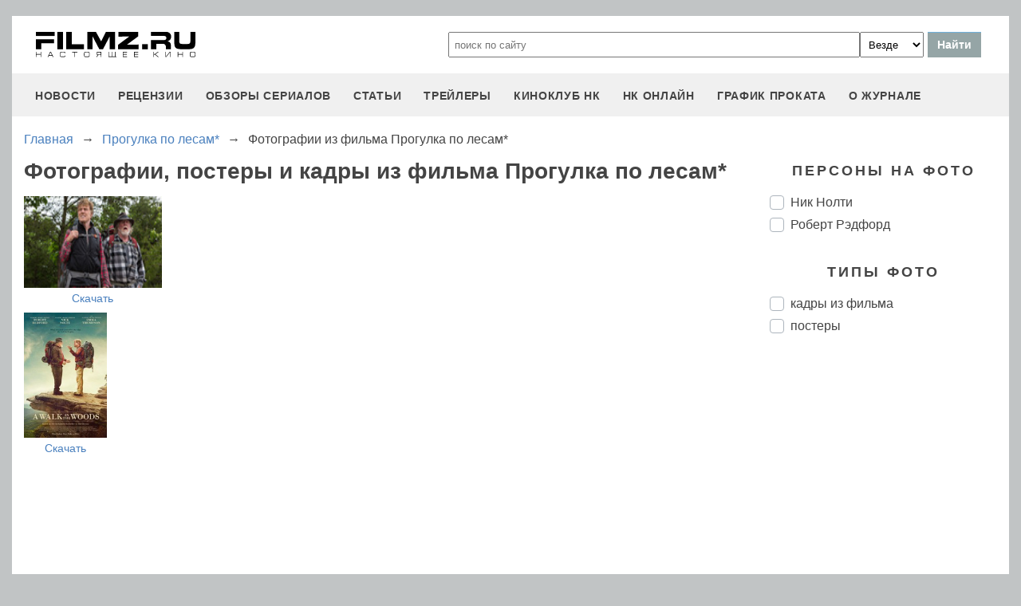

--- FILE ---
content_type: text/html
request_url: https://filmz.ru/photos/films/11674/
body_size: 5468
content:
<!doctype html>
<html>
<head> 
	<meta name="robots" content="index, follow" />
	<meta charset="utf-8">
	<title>Фотографии, постеры и кадры из фильма Прогулка по лесам*. </title>
	<meta name="description" content="Фотографии, постеры и кадры из фильма Прогулка по лесам*. кадры из фильма, постеры, Ник Нолти, Роберт Рэдфорд"/>
	<link rel="canonical" href="https://filmz.ru/photos/films/11674/" />
	
	<meta name="yandex-verification" content="bc7ae021ef153076" />
	<meta name="yandex-verification" content="bc7ae021ef153076" />	
	<meta name='wmail-verification' content='9d8da32f07f202cbe7c9aa8807044980' />
	<meta name="yandex-verification" content="bc7ae021ef153076" />
	<meta name="yandex-verification" content="46785000e458c7d5" /> 
	<meta name="twitter:card" content="summary">
	<meta name="twitter:site" content="@filmzru">
	<meta property="og:image" content='https://media.filmz.ru/photos/full/filmz.ru_f_211233.jpg'>
	<meta property="twitter:image" content='https://media.filmz.ru/photos/full/filmz.ru_f_211233.jpg'>
		<meta property="og:title" content='Фотографии, постеры и кадры из фильма Прогулка по лесам*. '>
	<meta property="twitter:title" content='Фотографии, постеры и кадры из фильма Прогулка по лесам*. '>
		<meta property="og:description" content='Фотографии, постеры и кадры из фильма Прогулка по лесам*. кадры из фильма, постеры, Ник Нолти, Роберт Рэдфорд'>
	<meta property="twitter:description" content='Фотографии, постеры и кадры из фильма Прогулка по лесам*. кадры из фильма, постеры, Ник Нолти, Роберт Рэдфорд'>
	<meta name="viewport" content="width=device-width, initial-scale=1">
	<link rel="stylesheet" href="/new-site/new.css?v=35">
	
		<link rel="stylesheet" href="/new-site/css/gallery.css?v=7"><link rel="stylesheet" href="https://cdn.jsdelivr.net/gh/fancyapps/fancybox@3.5.7/dist/jquery.fancybox.min.css?v=7">	
	<link rel="preconnect" href="https://fonts.googleapis.com">
	<link rel="preconnect" href="https://fonts.gstatic.com" crossorigin>
	<link href="https://fonts.googleapis.com/css2?family=Roboto:ital,wght@0,100;0,400;1,700&display=swap" rel="stylesheet">
	
	<!-- Yandex.RTB -->
	<script>window.yaContextCb=window.yaContextCb||[]</script>
	<script src="https://yandex.ru/ads/system/context.js" async></script>
	
	<script charset="UTF-8" src="//web.webpushs.com/js/push/aa619ef579a89514baf7e50717cbfa25_1.js" async></script>
</head>
<body>
	<header>
		<div class="top">
			<a href="/" class="logo"></a>
			<form id="search_form" onsubmit="search1(this); return false;" rel="search" action="//www.filmz.ru/search/" method="GET" accept-charset="utf-8" name="search_form">
				<input type="text" name="search" maxlength="70" value="" placeholder="поиск по сайту" class="mainsearch" autocomplete="off">
				<select name="where_search" onchange="suggestionsearch_dropdown_choice(this);">
					<option value="all">Везде</option>
					<option value="articles">Статьи</option>
					<option value="films">Фильмы</option>
					<option value="movies">Кинотеатры</option>
					<option value="persons">Персоны</option>
					<option value="blogs">Блоги</option>
					<option value="articles_texts">В текстах статей</option>
					<option value="status">Мысли</option>
					<option value="events">События</option>
					<option value="comments">Комментарии</option>
					<option value="tops">ТОПы по теме</option>
				</select>
				<input type="submit" value="Найти">
			</form>
		</div>
		<div id="yandex_rtb_R-A-1627918-3"></div><script>window.yaContextCb.push(()=>{Ya.Context.AdvManager.render({renderTo: 'yandex_rtb_R-A-1627918-3',blockId: 'R-A-1627918-3'})})</script>		<input id="menu-toggle" class="menu-toggle" type="checkbox" />
		<label class="menu-btn" for="menu-toggle">
		<span></span>
		</label>
		<nav class="menu-box">
			<div>
				<a href="/news/">новости</a>
			</div>
			<div>
				<a href="/pub/7/">рецензии</a>
			</div>
			<div>
				<a href="/pub/?tags=158">обзоры сериалов</a>
			</div>
			<div>
				<a href="/pub/2/">статьи</a>
			</div>
			<div>
				<a href="/videos/">трейлеры</a>
			</div>
			<div>
				<a class="menu-item" href="#">киноклуб НК</a>
				<input id="submenu-4" class="menu-toggle" type="checkbox" />
				<label for="submenu-4" class="menu-item">киноклуб НК</label>
				<div>
					<a class="menu-item" href="/club/statuses/">мысли читателей</a>
					<a class="menu-item" href="/blogs/">блоги</a><a class="menu-item" href="/club/reviews/">читательские рецензии</a>
				</div>
			</div>
			<div>
				<a href="/serials/">НК ОНЛАЙН</a>
			</div>
			<div>
				<a href="/releases/">график проката</a>
			</div>
			<div>
				<a href="#" class="menu-item">О журнале</a>
				<input id="submenu-5" class="menu-toggle" type="checkbox" />
				<label for="submenu-5" class="menu-item">О журнале</label>
				<div>
					<a class="menu-item" href="/feedback/">контакты</a>
					<a class="menu-item" href="/pub/10/3450_1.htm">размещение рекламы</a>
					<a class="menu-item" href="/projects/">работы web-студии</a>
					<a class="menu-item" href="/pub/18/">архивы журнала</a>
					<a class="menu-item" href="/help/">НК-помощник</a>
					<a class="menu-item" href="/pub/1/">прочее</a>
				</div>
			</div>
		</nav>
	</header>	<section class="gallery">
		<div class="breadcrumbs" itemprop="http://schema.org/breadcrumb" itemscope="" itemtype="http://schema.org/BreadcrumbList">
		<div class="row" itemprop="itemListElement" itemscope="" itemtype="http://schema.org/ListItem">
			<a href="/" title="Главная" itemprop="item">
				<span itemprop="name">Главная</span>
			</a>
			<meta itemprop="position" content="1">
		</div>
		<div class="arrow">→</div>
		<div class="row" itemprop="itemListElement" itemscope="" itemtype="http://schema.org/ListItem">
			<a href="/film/11674/" itemprop="item">
				<span itemprop="name">Прогулка по лесам*</span>
			</a>
			<meta itemprop="position" content="2">
		</div>
		<div class="arrow">→</div>
		<div class="row" itemprop="itemListElement" itemscope="" itemtype="http://schema.org/ListItem">
			<span itemprop="name">Фотографии из фильма Прогулка по лесам*</span>
			<meta itemprop="position" content="3">
		</div>
	</div>
	<div class="left">
			<h1>Фотографии, постеры и кадры из фильма Прогулка по лесам*</h1>
			<div class="gallery-box">
									<div class="gallery-item-wrapper" data-persons="2773,2458" data-tags="1">
						<div class="gallery-item hor">
							<a class="gallery-item-a" data-fancybox="gallery" data-caption="Прогулка по лесам*, кадры из фильма, Ник Нолти, Роберт Рэдфорд" href="https://media.filmz.ru/photos/big/filmz.ru_b_203501.jpg">
								<img src="https://media.filmz.ru/photos/small/filmz.ru_s_203501.jpg" alt="Прогулка по лесам*, кадры из фильма, Ник Нолти, Роберт Рэдфорд" title="Прогулка по лесам*, кадры из фильма, Ник Нолти, Роберт Рэдфорд">
							</a>
							<a class="gallery-item-download" download="" href="https://media.filmz.ru/photos/full/filmz.ru_f_203501.jpg">Скачать</a>
						</div>
					</div>
								<div><div class="gallery-item hor empty" data-persons="" data-tags=""></div></div>
				<div><div class="gallery-item hor empty" data-persons="" data-tags=""></div></div>
				<div><div class="gallery-item hor empty" data-persons="" data-tags=""></div></div>
				<div><div class="gallery-item hor empty" data-persons="" data-tags=""></div></div>
			</div>
			<div class="gallery-box">
									<div class="gallery-item-wrapper" data-persons="" data-tags="10">
						<div class="gallery-item ver">
							<a class="gallery-item-a" data-fancybox="gallery" data-caption="Прогулка по лесам*, постеры" href="https://media.filmz.ru/photos/big/filmz.ru_b_211233.jpg">
								<img src="https://media.filmz.ru/photos/small/filmz.ru_s_211233.jpg" alt="Прогулка по лесам*, постеры" title="Прогулка по лесам*, постеры">
							</a>
							<a class="gallery-item-download" download="" href="https://media.filmz.ru/photos/full/filmz.ru_f_211233.jpg">Скачать</a>
						</div>
					</div>
								<div><div class="gallery-item ver empty" data-persons="" data-tags=""></div></div>
				<div><div class="gallery-item ver empty" data-persons="" data-tags=""></div></div>
				<div><div class="gallery-item ver empty" data-persons="" data-tags=""></div></div>
				<div><div class="gallery-item ver empty" data-persons="" data-tags=""></div></div>
				<div><div class="gallery-item ver empty" data-persons="" data-tags=""></div></div>
				<div><div class="gallery-item ver empty" data-persons="" data-tags=""></div></div>
				<div><div class="gallery-item ver empty" data-persons="" data-tags=""></div></div>
			</div>
		</div>
		<div class="right">
							<div class="subtitle-h2">Персоны на фото</div>
									<input onclick="filtr()" type="checkbox" data-person="2773" class="custom-checkbox" id="person2773" name="persons">
					<label for="person2773">Ник Нолти</label>
									<input onclick="filtr()" type="checkbox" data-person="2458" class="custom-checkbox" id="person2458" name="persons">
					<label for="person2458">Роберт Рэдфорд</label>
										
							<div class="subtitle-h2">Типы фото</div>
									<input onclick="filtr()" type="checkbox" data-tag="1" class="custom-checkbox" id="tag1" name="tags">
					<label for="tag1">кадры из фильма</label>
									<input onclick="filtr()" type="checkbox" data-tag="10" class="custom-checkbox" id="tag10" name="tags">
					<label for="tag10">постеры</label>
										<div class="onlybig" style="margin-top: 40px;">
				<ins class="adsbygoogle"
					 style="display:inline-block;width:300px;height:600px"
					 data-ad-client="ca-pub-9465277925623768"
					 data-ad-slot="2665618731"></ins>
				<script>
				(adsbygoogle = window.adsbygoogle || []).push({});
				</script>
			</div>
		</div>
	</section>
	<script>
		function filtr(){
			var personsArr=new Array();
			var allElem = document.querySelectorAll("input[name='persons']");
			for(var i = 0; i < allElem.length; i++){
				if (allElem[i].checked) personsArr.push(allElem[i].dataset.person);
			}
			var tagsArr=new Array();
			var allElem = document.querySelectorAll("input[name='tags']");
			for(var i = 0; i < allElem.length; i++){
				if (allElem[i].checked) tagsArr.push(allElem[i].dataset.tag);
			}
			var items = document.querySelectorAll('.gallery-item-wrapper');
			for(var i = 0; i < items.length; i++){
				var t=true;
				arr=items[i].dataset.persons.split(',');
				intersection = personsArr.filter(x => arr.includes(x));
				if ((intersection.length==0)&&(personsArr.length>0)) t=false;
				arr=items[i].dataset.tags.split(',');
				intersection = tagsArr.filter(x => arr.includes(x));
				if ((intersection.length==0)&&(tagsArr.length>0)) t=false;	
				
				if(items[i].classList.contains('empty')) t=true;
				
				if (t) items[i].style.display = "flex"; else items[i].style.display = "none";
				
			}
		}
	</script>
		<footer>
		<div class="footer-top">
			<a href="/" class="logo"></a>
			<div class="row social">
				<a rel="nofollow" target="_blank" title="ВКонтакте" href="https://vk.com/filmzru"><img width="30px" height="30px" src="/new-site/img/social/vk.svg"></a>
				<a rel="nofollow" target="_blank" title="в twitter" href="https://twitter.com/filmzru/"><img width="30px" height="30px" src="/new-site/img/social/twitter.svg"></a>
				<a rel="nofollow" target="_blank" title="на YouTube" href="https://www.youtube.com/user/filmzruvideo"><img width="30px" height="30px" src="/new-site/img/social/youtube.svg"></a>
				<a rel="nofollow" target="_blank" title="в Одноклассниках" href="https://www.ok.ru/filmz"><img width="30px" height="30px" src="/new-site/img/social/ok.svg"></a>	
			</div>
		</div>
		<div class="links">
			<a href="/videos/">трейлеры</a>
			<a href="/news/">новости</a>
			<a href="/films/">фильмы</a>
			<a href="/series/">сериалы</a>
			<a href="/blogs/">блоги</a>
			<a href="/people/">люди</a>
			<a href="/selection/">подборки</a>
			<a href="/calendar.html">календарь публикаций</a>
			<a rel="nofollow" target="_top" href="https://top.mail.ru/jump?from=51928">статистика mail.ru</a>
		</div>
		<div>
			<p>
				Издается с 13/03/2000 :: Перепечатка материалов без уведомления и разрешения редакции возможна только при активной гиперссылке на <a href="https://filmz.ru">Filmz.ru</a> и сохранении авторства.
			</p>
			<p>
				Главный редактор онлайн-журнала Настоящее КИНО <a href="https://filmz.ru/moviegoers/3/">Александр Голубчиков</a>, шеф-редактор <a href="https://www.kinopoisk.ru/name/6191174/">Сергей Горбачев</a>.
			</p>
			<p>
				Журнал "про Настоящее кино" зарегистрирован Федеральной службой по надзору за соблюдением законодательства в сфере массовых коммуникаций и охране культурного наследия. Свидетельство ПИ № 77-18412 от 27 сентября 2004 года.
			</p>
			<p>Мнения авторов, высказываемые ими в личных блогах, могут не совпадать с мнением редакции.</p>
		</div>
		<p class="center">
			© COPYRIGHT 2000-2026			<a href="/feedback/">Обратная связь</a> | 
			<a href="/pub/10/3450_1.htm">Размещение рекламы</a>
		</p>
		<div><p>
						</p>
		</div>
	</footer>

	<script src="https://cdn.jsdelivr.net/npm/jquery@3.5.1/dist/jquery.min.js"></script><script src="https://cdn.jsdelivr.net/gh/fancyapps/fancybox@3.5.7/dist/jquery.fancybox.min.js"></script>
	<script async src="//pagead2.googlesyndication.com/pagead/js/adsbygoogle.js"></script>
	<script>
		 (adsbygoogle = window.adsbygoogle || []).push({
			  google_ad_client: "ca-pub-9465277925623768",
			  enable_page_level_ads: true
		 });
	</script>

	<script>
		function search1(f){
			$p2=document.forms.search_form.elements.where_search.value;
			var arr = new Map([
				['~', '%7E'],['`', '60%'],['"', '22%'],['@', '40%'],['?', '%3F'],['!', '21%'],['#', '23%'],['№', '%B9'],['$', '24%'],['%', '25%'],['^', '%5E'],['&', '26%'],['+', '%2B'],['*', '%2A'],[':', '%3A'],[',', '%2C'],['(', '28%'],[')', '29%'],['{', '%7B'],['}', '%7D'],['[', '%5B'],[']', '%5D'],['<', '%3C'],['>', '%3E'],['/', '%2F'],[' ', '%5C'],['А', '%C0'],['а', '%E0'],['Б', '%C1'],['б', '%E1'],['В', '%C2'],['в', '%E2'],['Г', '%C3'],['г', '%E3'],['Д', '%C4'],['д', '%E4'],['Е', '%C5'],['е', '%E5'],['Ё', '%A8'],['ё', '%B8'],['Ж', '%C6'],['ж', '%E6'],['З', '%C7'],['з', '%E7'],['И', '%C8'],['и', '%E8'],['Й', '%C9'],['й', '%E9'],['К', '%CA'],['к', '%EA'],['Л', '%CB'],['л', '%EB'],['М', '%CC'],['м', '%EC'],['Н', '%CD'],['н', '%ED'],['О', '%CE'],['о', '%EE'],['П', '%CF'],['п', '%EF'],['Р', '%D0'],['р', '%F0'],['С', '%D1'],['с', '%F1'],['Т', '%D2'],['т', '%F2'],['У', '%D3'],['у', '%F3'],['Ф', '%D4'],['ф', '%F4'],['Х', '%D5'],['х', '%F5'],['Ц', '%D6'],['ц', '%F6'],['Ч', '%D7'],['ч', '%F7'],['Ш', '%D8'],['ш', '%F8'],['Щ', '%D9'],['щ', '%F9'],['Ъ', '%DA'],['ъ', '%FA'],['Ы', '%DB'],['ы', '%FB'],['Ь', '%DC'],['ь', '%FC'],['Э', '%DD'],['э', '%FD'],['Ю', '%DE'],['ю', '%FE'],['Я', '%DF'],['я', '%FF']
			]);
			$p1='';
			for (let char of document.forms.search_form.elements.search.value) {
				if (typeof arr.get(char) !== 'undefined') $p1=$p1+arr.get(char); else $p1=$p1+char;
			}
			document.location.href = "https://filmz.ru/search/?where_search="+$p2+"&search="+$p1;	
		}
	</script>
	<script>
	  (function(i,s,o,g,r,a,m){i['GoogleAnalyticsObject']=r;i[r]=i[r]||function(){
	  (i[r].q=i[r].q||[]).push(arguments)},i[r].l=1*new Date();a=s.createElement(o),
	  m=s.getElementsByTagName(o)[0];a.async=1;a.src=g;m.parentNode.insertBefore(a,m)
	  })(window,document,'script','//www.google-analytics.com/analytics.js','ga');

	  ga('create', 'UA-4138167-1', 'filmz.ru');
	  ga('send', 'pageview');

	</script>
	<!-- Yandex.Metrika counter -->
	<script type="text/javascript" >
	   (function(m,e,t,r,i,k,a){m[i]=m[i]||function(){(m[i].a=m[i].a||[]).push(arguments)};
	   m[i].l=1*new Date();k=e.createElement(t),a=e.getElementsByTagName(t)[0],k.async=1,k.src=r,a.parentNode.insertBefore(k,a)})
	   (window, document, "script", "https://mc.yandex.ru/metrika/tag.js", "ym");

	   ym(4494865, "init", {
			clickmap:true,
			trackLinks:true,
			accurateTrackBounce:true
	   });
	</script>
	<noscript><div><img src="https://mc.yandex.ru/watch/4494865" style="position:absolute; left:-9999px;" alt="" /></div></noscript>
	<!-- /Yandex.Metrika counter -->
	<!-- Rating@Mail.ru counter -->
	<script type="text/javascript">//<![CDATA[
	var _tmr = _tmr || [];
	_tmr.push({id: "51928",  type: "pageView", start: (new Date()).getTime()});
	(function (d, w) {
	   var ts = d.createElement("script"); ts.type = "text/javascript"; ts.async = true;
	   ts.src = (d.location.protocol == "https:" ? "https:" : "https:") + "//top-fwz1.mail.ru/js/code.js";
	   var f = function () {var s = d.getElementsByTagName("script")[0]; s.parentNode.insertBefore(ts, s);};
	   if (w.opera == "[object Opera]") { d.addEventListener("DOMContentLoaded", f, false); } else { f(); }
	})(document, window);
	//]]></script><noscript><div style="position:absolute;left:-10000px;">
	<img src="//top-fwz1.mail.ru/counter?id=51928;js=na" style="border:0;" height="1" width="1" alt="Рейтинг@Mail.ru" />
	</div></noscript>
	<!-- //Rating@Mail.ru counter -->
	<script type="text/javascript">
		var _top100q = _top100q || [];
		_top100q.push(["setAccount", "1151753"]);
		_top100q.push(["trackPageviewByLogo", document.getElementById("top100counter")]);
		(function(){
		 var top100 = document.createElement("script"); top100.type = "text/javascript";
		 top100.async = true;
		 top100.src = ("https:" == document.location.protocol ? "https:" : "https:") + "//st.top100.ru/top100/top100.js";
		 var s = document.getElementsByTagName("script")[0]; s.parentNode.insertBefore(top100, s);
		})();
	</script>
	</body>
</html>

--- FILE ---
content_type: text/html; charset=utf-8
request_url: https://www.google.com/recaptcha/api2/aframe
body_size: 265
content:
<!DOCTYPE HTML><html><head><meta http-equiv="content-type" content="text/html; charset=UTF-8"></head><body><script nonce="8vEaup1QSR9Uc2baIYpI4g">/** Anti-fraud and anti-abuse applications only. See google.com/recaptcha */ try{var clients={'sodar':'https://pagead2.googlesyndication.com/pagead/sodar?'};window.addEventListener("message",function(a){try{if(a.source===window.parent){var b=JSON.parse(a.data);var c=clients[b['id']];if(c){var d=document.createElement('img');d.src=c+b['params']+'&rc='+(localStorage.getItem("rc::a")?sessionStorage.getItem("rc::b"):"");window.document.body.appendChild(d);sessionStorage.setItem("rc::e",parseInt(sessionStorage.getItem("rc::e")||0)+1);localStorage.setItem("rc::h",'1768943225724');}}}catch(b){}});window.parent.postMessage("_grecaptcha_ready", "*");}catch(b){}</script></body></html>